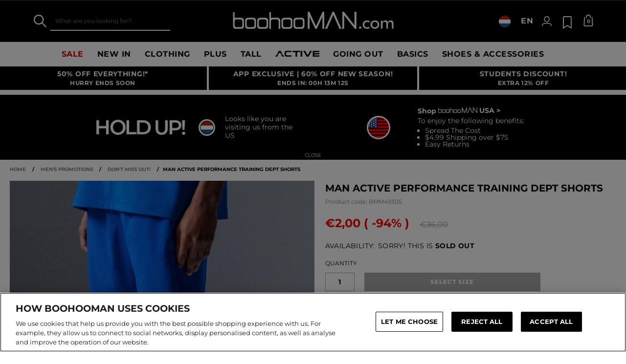

--- FILE ---
content_type: image/svg+xml
request_url: https://www.boohooman.com/on/demandware.static/-/Library-Sites-boohooman-content-global/default/dw0d52e842/images/mm-images/icons/combined.svg?fmt=webp
body_size: 403
content:
<?xml version="1.0" encoding="utf-8"?>
<!-- Generator: Adobe Illustrator 24.0.1, SVG Export Plug-In . SVG Version: 6.00 Build 0)  -->
<svg version="1.1" id="Layer_1" xmlns="http://www.w3.org/2000/svg" xmlns:xlink="http://www.w3.org/1999/xlink" x="0px" y="0px"
	 viewBox="0 0 48 48" style="enable-background:new 0 0 48 48;" xml:space="preserve">
<style type="text/css">
	.st0{fill:#FFFFFF;}
</style>
<path class="st0" d="M41.5,21.5c1-0.9,0.4-2.6-0.9-2.8L31,17.4c-0.5-0.1-1-0.4-1.2-0.9l-4.3-8.6C25.2,7.3,24.6,7,24,7
	s-1.2,0.3-1.5,0.9l-4.3,8.6C18,17,17.5,17.3,17,17.4l-9.6,1.4c-1.3,0.2-1.9,1.8-0.9,2.8l6.9,6.7c0.4,0.4,0.6,0.9,0.5,1.5l-1.6,9.4
	c-0.2,1,0.7,1.9,1.6,1.9c0.2,0,0.5-0.1,0.8-0.2l8.6-4.5c0.2-0.1,0.5-0.2,0.8-0.2s0.5,0.1,0.8,0.2l8.6,4.5c0.2,0.1,0.5,0.2,0.8,0.2
	c1,0,1.8-0.9,1.6-1.9l-1.6-9.4c-0.1-0.5,0.1-1.1,0.5-1.5L41.5,21.5z M32.1,30l1.5,8.7l-8-4.1c-0.5-0.3-1.1-0.4-1.7-0.4
	s-1.2,0.1-1.7,0.4l-8,4.1l1.5-8.7c0.2-1.2-0.2-2.4-1.1-3.2l-6.4-6.1l8.8-1.3c1.2-0.2,2.2-0.9,2.7-2l4-8l4,8c0.5,1.1,1.6,1.8,2.7,2
	l8.9,1.3l-6.4,6.1C32.3,27.6,31.9,28.8,32.1,30z"/>
</svg>


--- FILE ---
content_type: text/javascript; charset=utf-8
request_url: https://e.cquotient.com/recs/bbdt-boohooman-EU/recently-viewed?callback=CQuotient._callback1&_=1768862802141&_device=mac&userId=&cookieId=&emailId=&anchors=id%3A%3ABMM49305%7C%7Csku%3A%3A%7C%7Ctype%3A%3A%7C%7Calt_id%3A%3A&slotId=recently-viewed&slotConfigId=recentlyviewed&slotConfigTemplate=slots%2Frecommendation%2Fpredictiverecommendations.isml&ccver=1.03&realm=BDZW&siteId=boohooman-EU&instanceType=prd&v=v3.1.3&json=%7B%22userId%22%3A%22%22%2C%22cookieId%22%3A%22%22%2C%22emailId%22%3A%22%22%2C%22anchors%22%3A%5B%7B%22id%22%3A%22BMM49305%22%2C%22sku%22%3A%22%22%2C%22type%22%3A%22%22%2C%22alt_id%22%3A%22%22%7D%5D%2C%22slotId%22%3A%22recently-viewed%22%2C%22slotConfigId%22%3A%22recentlyviewed%22%2C%22slotConfigTemplate%22%3A%22slots%2Frecommendation%2Fpredictiverecommendations.isml%22%2C%22ccver%22%3A%221.03%22%2C%22realm%22%3A%22BDZW%22%2C%22siteId%22%3A%22boohooman-EU%22%2C%22instanceType%22%3A%22prd%22%2C%22v%22%3A%22v3.1.3%22%7D
body_size: 77
content:
/**/ typeof CQuotient._callback1 === 'function' && CQuotient._callback1({"recently-viewed":{"displayMessage":"Recently Viewed","recs":[],"recoUUID":"e1caa448-c482-40ed-b43e-58c483efd63f"}});

--- FILE ---
content_type: image/svg+xml
request_url: https://mediahub.boohooman.com/dbz_prod_nl
body_size: 571
content:
<?xml version="1.0" encoding="UTF-8"?>
<svg enable-background="new 0 0 285.8 285.8" version="1.1" width="271.2" height="271.2" viewBox="0 0 285.8 285.8" xml:space="preserve" xmlns="http://www.w3.org/2000/svg">
<style type="text/css">
	.st0{fill:#2352A0;}
	.st1{fill:#FFFFFF;}
	.st2{fill:#AB2617;}
	.st3{fill:none;}
</style>
	<path class="st0" d="M18,187.1c18.2,51.4,67.3,88.3,124.9,88.3s106.6-36.9,124.9-88.3H18z"/>
	<path class="st1" d="m18 98.7c-4.9 13.8-7.6 28.7-7.6 44.2s2.7 30.4 7.6 44.2h249.7c4.9-13.8 7.6-28.7 7.6-44.2s-2.7-30.4-7.6-44.2h-249.7z"/>
	<path class="st2" d="M18,98.7h249.7c-18.2-51.4-67.3-88.3-124.9-88.3C85.3,10.4,36.3,47.3,18,98.7z"/>
	<circle class="st3" cx="142.9" cy="144.2" r="132.5"/>
</svg>
